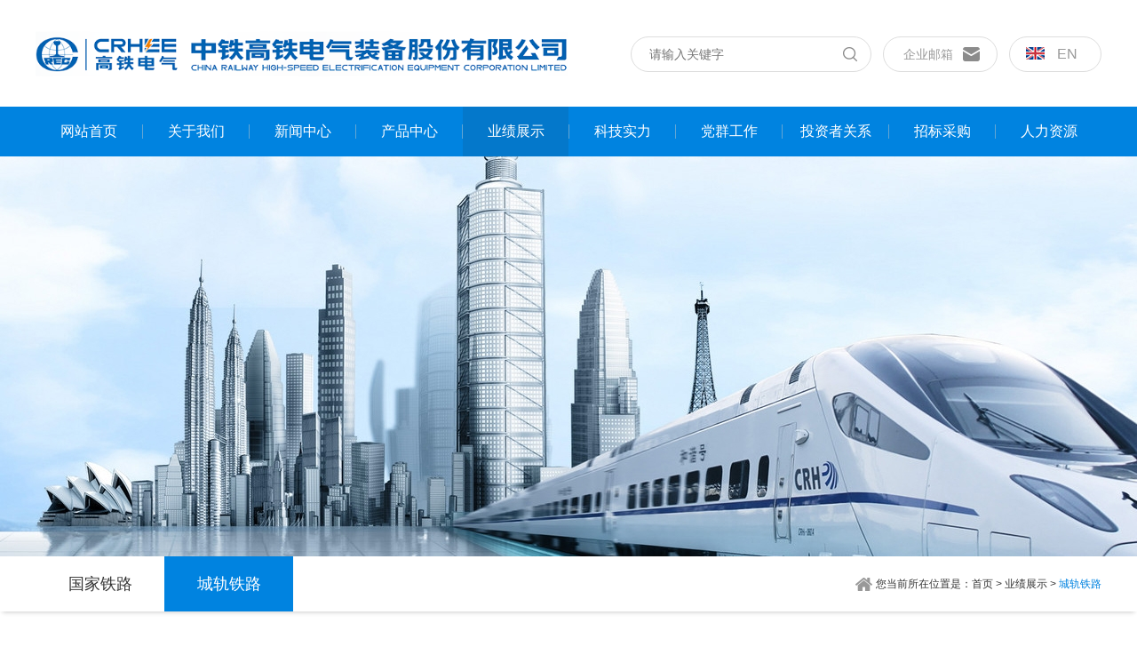

--- FILE ---
content_type: text/html; charset=UTF-8
request_url: https://bjqcc.com/default/case/536
body_size: 4607
content:
<!DOCTYPE html>
<html lang="zh">
<head>
	<meta charset="utf-8">
	<meta http-equiv="X-UA-Compatible" content="IE=edge">
	<!-- <meta name="viewport" content="width=device-width, initial-scale=1"> -->
	<meta name="viewport" content="width=device-width,initial-scale=1,maximum-scale=1,user-scalable=no">
	<title>城轨铁路 中铁高铁电气装备股份有限公司</title>
	<meta name="description" property="og:description"
		  content=" ">
	<meta name="keywords" content=" ">
	<meta name="csrf-token" content="CCkspdhPc2SahLNBWLvgtqpnMLmXl7VaiPgznI5Y">
	<link rel="shortcut icon" href=" /favicon.ico" /> 
	<link rel="stylesheet" href="/templates/default/css/aos.css">
	<link rel="stylesheet" href="/templates/default/css/flexslider.css">
	<link rel="stylesheet" href="/templates/default/css/liMarquee.css">
	<link rel="stylesheet" href="/templates/default/css/owl.carousel.css">
  	<link rel="stylesheet" href="/templates/default/css/bootstrap.css" >
	<link rel="stylesheet" href="/templates/default/css/common.css?v=2">
	<link rel="stylesheet" href="/templates/default/css/media-1.css?v=2">

	<!-- HTML5 shim and Respond.js for IE8 support of HTML5 elements and media queries -->
	<!-- WARNING: Respond.js doesn't work if you view the page via file:// -->
	<!--[if lt IE 9]>
	<script src="https://cdn.bootcss.com/html5shiv/3.7.3/html5shiv.min.js"></script>
	<script src="https://cdn.bootcss.com/respond.js/1.4.2/respond.min.js"></script>
	<![endif]-->

</head>
<body>

<!-- header -->
<div id="header">
	<div class="header-1">
		<div class="container">
			<div class="logo fl">
				<a href="/"><img src="/storage/settings/July2025/RZqj0f2YU8glJ7fifNuB.png" alt=""></a>
			</div>
			<div class="lan fr">
				<a href="/en"><img src="/templates/default/images/gq.png" alt="">en</a>
			</div>
			<div class="header-1-a header-1-a2 fr">
				<a href="http://mail.bjqcc.com" target="_blank">
					企业邮箱
				</a>
			</div>
			<div class="search fr">
				<form action="/default/articles/" method="get" id="form2">
					<input type="text"   name="keyword"  placeholder="请输入关键字" id="key">
					<input type="image" src="/templates/default/images/wen1.png" id="sub">
				</form>
			</div>
			<div class="clear"></div>
		</div>
	</div>
	<div class="nav-wp">
		<div class="container">
			<div class="nav">
				<ul class="list-unstyled">
										<li ><a href="/default/">网站首页</a>
											</li>
									<li ><a href="/default/abouts/5">关于我们</a>
												<ul class="list-unstyled">
														<li><a href="/default/abouts/5">公司概况</a></li>
														<li><a href="/default/course/8">发展历程</a></li>
														<li><a href="/default/abouts/6">组织架构</a></li>
														<li><a href="/default/pic/427">荣誉资质</a></li>
														<li><a href="/default/list/645">企业改革</a></li>
														<li><a href="/default/abouts/646">信访联系</a></li>
														<li><a href="/default/contact/591">联系我们</a></li>
													</ul>
											</li>
									<li ><a href="/default/articles/430">新闻中心</a>
												<ul class="list-unstyled">
														<li><a href="/default/articles/430">公司动态</a></li>
														<li><a href="/default/list/431">通知公告</a></li>
													</ul>
											</li>
									<li ><a href="/default/product/433/565">产品中心</a>
												<ul class="list-unstyled">
														<li><a href="/default/product/433/565">电气化铁路</a></li>
														<li><a href="/default/product/434/626">城轨交通</a></li>
														<li><a href="/default/product/435/593">铸造铝合金</a></li>
														<li><a href="/default/product/12/637">紧固件</a></li>
													</ul>
											</li>
									<li  class="active" ><a href="/default/case/533">业绩展示</a>
												<ul class="list-unstyled">
														<li><a href="/default/case/533">国家铁路</a></li>
														<li><a href="/default/case/536">城轨铁路</a></li>
													</ul>
											</li>
									<li ><a href="/default/abouts/438">科技实力</a>
												<ul class="list-unstyled">
														<li><a href="/default/pic/438">专利证书</a></li>
														<li><a href="/default/pic/437">获奖证书</a></li>
													</ul>
											</li>
									<li ><a href="/default/list/535">党群工作</a>
												<ul class="list-unstyled">
														<li><a href="/default/list/535">企业党建</a></li>
														<li><a href="/default/list/439">工会之家</a></li>
														<li><a href="/default/list/537">青春活力</a></li>
													</ul>
											</li>
									<li ><a href="/default/abouts/442">投资者关系</a>
												<ul class="list-unstyled">
														<li><a href="/default/abouts/442">公司股票</a></li>
														<li><a href="/default/abouts/538">投资者问答</a></li>
														<li><a href="/default/list/539">公司公告</a></li>
													</ul>
											</li>
									<li ><a href="/default/list/541">招标采购</a>
												<ul class="list-unstyled">
														<li><a href="/default/list/541">招标公告</a></li>
														<li><a href="/default/list/542">答疑补遗</a></li>
														<li><a href="/default/list/543">招标结果公示</a></li>
													</ul>
											</li>
									<li ><a href="/default/abouts/545">人力资源</a>
												<ul class="list-unstyled">
														<li><a href="/default/abouts/545">人才队伍</a></li>
														<li><a href="/default/job/546">人才招聘</a></li>
													</ul>
											</li>
								</ul>
				<div class="clear"></div>
			</div>
		</div>
	</div>
</div>
<!-- header -->
<div id="header-2">
<div class="logo-2 fl">
	<a href="/"><img src="/storage/settings/July2025/RZqj0f2YU8glJ7fifNuB.png" alt=""></a>
</div>
<div class="menu2 fr">
	<ul class="list-unstyled">
		<li><a id="sanlan"><img src="/templates/default/images/sanlan.png" alt=""></a></li>
	</ul>
	<div class="clear"></div>
</div>
<div class="clear"></div>
<div class="nav-2">
	
	<ul class="list-unstyled">
				<li><a href="/default/">网站首页</a>
			
			
		</li>
			<li><a href="/default/abouts/5">关于我们</a>
							<span class="jiaspan"></span>
				<ul class="list-unstyled">
											<li><a href="/default/abouts/5"   >公司概况</a></li>
											<li><a href="/default/course/8"   >发展历程</a></li>
											<li><a href="/default/abouts/6"   >组织架构</a></li>
											<li><a href="/default/pic/427"   >荣誉资质</a></li>
											<li><a href="/default/list/645"   >企业改革</a></li>
											<li><a href="/default/abouts/646"   >信访联系</a></li>
											<li><a href="/default/contact/591"   >联系我们</a></li>
									</ul>
			
		</li>
			<li><a href="/default/articles/430">新闻中心</a>
							<span class="jiaspan"></span>
				<ul class="list-unstyled">
											<li><a href="/default/articles/430"   >公司动态</a></li>
											<li><a href="/default/list/431"   >通知公告</a></li>
									</ul>
			
		</li>
			<li><a href="/default/product/433/565">产品中心</a>
							<span class="jiaspan"></span>
				<ul class="list-unstyled">
											<li><a href="/default/product/433/565"   >电气化铁路</a></li>
											<li><a href="/default/product/434/626"   >城轨交通</a></li>
											<li><a href="/default/product/435/593"   >铸造铝合金</a></li>
											<li><a href="/default/product/12/637"   >紧固件</a></li>
									</ul>
			
		</li>
			<li><a href="/default/case/533">业绩展示</a>
							<span class="jiaspan"></span>
				<ul class="list-unstyled">
											<li><a href="/default/case/533"   >国家铁路</a></li>
											<li><a href="/default/case/536"   >城轨铁路</a></li>
									</ul>
			
		</li>
			<li><a href="/default/abouts/438">科技实力</a>
							<span class="jiaspan"></span>
				<ul class="list-unstyled">
											<li><a href="/default/pic/438"   >专利证书</a></li>
											<li><a href="/default/pic/437"   >获奖证书</a></li>
									</ul>
			
		</li>
			<li><a href="/default/list/535">党群工作</a>
							<span class="jiaspan"></span>
				<ul class="list-unstyled">
											<li><a href="/default/list/535"   >企业党建</a></li>
											<li><a href="/default/list/439"   >工会之家</a></li>
											<li><a href="/default/list/537"   >青春活力</a></li>
									</ul>
			
		</li>
			<li><a href="/default/abouts/442">投资者关系</a>
							<span class="jiaspan"></span>
				<ul class="list-unstyled">
											<li><a href="/default/abouts/442"   >公司股票</a></li>
											<li><a href="/default/abouts/538"   >投资者问答</a></li>
											<li><a href="/default/list/539"   >公司公告</a></li>
									</ul>
			
		</li>
			<li><a href="/default/list/541">招标采购</a>
							<span class="jiaspan"></span>
				<ul class="list-unstyled">
											<li><a href="/default/list/541"   >招标公告</a></li>
											<li><a href="/default/list/542"   >答疑补遗</a></li>
											<li><a href="/default/list/543"   >招标结果公示</a></li>
									</ul>
			
		</li>
			<li><a href="/default/abouts/545">人力资源</a>
							<span class="jiaspan"></span>
				<ul class="list-unstyled">
											<li><a href="/default/abouts/545"   >人才队伍</a></li>
											<li><a href="/default/job/546"   >人才招聘</a></li>
									</ul>
			
		</li>
		</ul>
</div>
</div>
<!-- header -->
<div class="chenggao"></div>
<div id="nav-2-heidi"></div>
<!-- main -->
<div id="main">
	
	<div class="banner-2" style="background-image: url(/storage/categories/July2020/s897JrvCBkvkgSN1zInA.jpg);"><img src="/storage/categories/July2020/7o52WRV6GkaIKg9UKGQf.jpg" alt=""></div>
	<div class="erji">
		<div class="erji-top">
			<div class="container">
				<div class="erji-nav fl">
					<dl>
																							<dd 									><a href="/default/case/533">国家铁路</a></dd>
																	<dd 										class="cur"
																				><a href="/default/case/536">城轨铁路</a></dd>
																				</dl>
				<div class="clear"></div>
			</div>
			<div class="mianbaoxie fr">
				您当前所在位置是：<a href="/">首页</a> &gt; <a href="/default/case/533">业绩展示</a> &gt;  <span>城轨铁路</span>
			</div>
			<div class="clear"></div>
		</div>
	</div>
	<div class="erji-bottom">
		<div class="container">
			<div class="pic-list">
				<div class="row">
																												<div class="col-lg-3 col-md-4 col-sm-6">
										<div class="pic-item">
											<div class="pic-pic">
												<a href="/default/detail/415/536" class="imgbox_a imgbox_hover"><img src="/storage/posts/July2020/bFCRGlrVh4JAiXXktOBP.jpg" alt=""></a>
											</div>
											<h1 class="tver"><a href="/default/detail/415/536">北京磁浮S1线</a></h1>
										</div>
									</div>
																												<div class="col-lg-3 col-md-4 col-sm-6">
										<div class="pic-item">
											<div class="pic-pic">
												<a href="/default/detail/413/536" class="imgbox_a imgbox_hover"><img src="/storage/posts/July2020/QjJMpapGueW3p21wepDQ.jpg" alt=""></a>
											</div>
											<h1 class="tver"><a href="/default/detail/413/536">重庆轻轨较新线</a></h1>
										</div>
									</div>
																												<div class="col-lg-3 col-md-4 col-sm-6">
										<div class="pic-item">
											<div class="pic-pic">
												<a href="/default/detail/444/536" class="imgbox_a imgbox_hover"><img src="/storage/posts/July2020/wzIJzzaF3KSRdxMY1XH6.jpg" alt=""></a>
											</div>
											<h1 class="tver"><a href="/default/detail/444/536">沈阳地铁1、2号线</a></h1>
										</div>
									</div>
																												<div class="col-lg-3 col-md-4 col-sm-6">
										<div class="pic-item">
											<div class="pic-pic">
												<a href="/default/detail/441/536" class="imgbox_a imgbox_hover"><img src="/storage/posts/July2020/JIMohAzCLmdJFe1cixkZ.jpg" alt=""></a>
											</div>
											<h1 class="tver"><a href="/default/detail/441/536">深圳地铁3号线</a></h1>
										</div>
									</div>
																												<div class="col-lg-3 col-md-4 col-sm-6">
										<div class="pic-item">
											<div class="pic-pic">
												<a href="/default/detail/440/536" class="imgbox_a imgbox_hover"><img src="/storage/posts/July2020/8fTk03oi4aV4wG6oo3PC.jpg" alt=""></a>
											</div>
											<h1 class="tver"><a href="/default/detail/440/536">广州地铁4、5、6号线</a></h1>
										</div>
									</div>
																												<div class="col-lg-3 col-md-4 col-sm-6">
										<div class="pic-item">
											<div class="pic-pic">
												<a href="/default/detail/443/536" class="imgbox_a imgbox_hover"><img src="/storage/posts/July2020/E0m0sLHYuBGj6dOqsCCi.jpg" alt=""></a>
											</div>
											<h1 class="tver"><a href="/default/detail/443/536">沈阳浑南有轨电车</a></h1>
										</div>
									</div>
																												<div class="col-lg-3 col-md-4 col-sm-6">
										<div class="pic-item">
											<div class="pic-pic">
												<a href="/default/detail/417/536" class="imgbox_a imgbox_hover"><img src="/storage/posts/July2020/ydqDyGFLAAtMxMdX85uJ.png" alt=""></a>
											</div>
											<h1 class="tver"><a href="/default/detail/417/536">广州地铁2号线</a></h1>
										</div>
									</div>
																												<div class="col-lg-3 col-md-4 col-sm-6">
										<div class="pic-item">
											<div class="pic-pic">
												<a href="/default/detail/414/536" class="imgbox_a imgbox_hover"><img src="/storage/posts/July2020/Nuwkd43pE05dcChU3ZtE.jpg" alt=""></a>
											</div>
											<h1 class="tver"><a href="/default/detail/414/536">上海明珠线</a></h1>
										</div>
									</div>
																												<div class="col-lg-3 col-md-4 col-sm-6">
										<div class="pic-item">
											<div class="pic-pic">
												<a href="/default/detail/81/536" class="imgbox_a imgbox_hover"><img src="/storage/posts/June2020/9zf8aoXpYbdZxCR1aAAG.jpg" alt=""></a>
											</div>
											<h1 class="tver"><a href="/default/detail/81/536">南京地铁一号线南延线</a></h1>
										</div>
									</div>
																												<div class="col-lg-3 col-md-4 col-sm-6">
										<div class="pic-item">
											<div class="pic-pic">
												<a href="/default/detail/80/536" class="imgbox_a imgbox_hover"><img src="/storage/posts/June2020/wzKYFF9m4BqJH8xRFI0n.jpg" alt=""></a>
											</div>
											<h1 class="tver"><a href="/default/detail/80/536">北京机场线</a></h1>
										</div>
									</div>
																												<div class="col-lg-3 col-md-4 col-sm-6">
										<div class="pic-item">
											<div class="pic-pic">
												<a href="/default/detail/79/536" class="imgbox_a imgbox_hover"><img src="/storage/posts/June2020/bwggIifd8n2iLkYHbACB.jpg" alt=""></a>
											</div>
											<h1 class="tver"><a href="/default/detail/79/536">福州地铁1号线</a></h1>
										</div>
									</div>
																												<div class="col-lg-3 col-md-4 col-sm-6">
										<div class="pic-item">
											<div class="pic-pic">
												<a href="/default/detail/442/536" class="imgbox_a imgbox_hover"><img src="/storage/posts/July2020/XkywbANVHmd3hNwmKAci.jpg" alt=""></a>
											</div>
											<h1 class="tver"><a href="/default/detail/442/536">上海地铁6至13号线</a></h1>
										</div>
									</div>
																	</div>
							</div>
						</div>
						<div class="fenye">
								
						</div>
					</div>
					<div class="clear"></div>
				</div>
			</div>
		</div>
<!-- main -->
<!-- main -->
<!-- footer -->
<!-- footer -->
<div id="footer">
	<div class="footer-1">
		<div class="container">
			<div class="footer-1-div">
				<span>友情链接：</span>
				<div class="footer-1-dl">
															<div class="footer-1-dd"><a href="http://www.crecg.com/">中国中铁</a></div>
															<div class="footer-1-dd"><a href="http://www.eeb.cn/">中铁电气化局</a></div>
									</div>
			</div>
		</div>
	</div>
	<div class="footer-2">
		<div class="container">
			<div class="er-wp fr">
				<div class="er-wp1">
					<div class="er fl">
						<img src="/storage/settings/June2020/onDvBHg6ooD9Tcovi7GN.jpg" alt="">
						微信二维码
					</div>
					<div class="er fr">
						<img src="/storage/settings/July2020/hRuEdmOxqGeBIyC5IKpy.png" alt="">
						网站二维码
					</div>
					<div class="clear"></div>
				</div>
				<div class="erfx  bdsharebuttonbox"   data-tag="share_1" style="display:none">
					分享到：<a class="bds_tqq" data-cmd="tqq"><img src="/templates/default/images/fo1.png" alt=""></a><a href="#"><img src="/templates/default/images/fo2.png" alt=""></a><a href="#"><img src="/templates/default/images/fo3.png" alt=""></a>
				</div>
			</div>
			<div class="footer-2-list">
				<ul class="list-unstyled">
																		

						<li><h1><a href="/default/abouts/5">关于我们</a></h1>
															<dl>
																				<dd><a href="/default/abouts/5"   >公司概况</a></dd>
																					<dd><a href="/default/course/8"   >发展历程</a></dd>
																					<dd><a href="/default/abouts/6"   >组织架构</a></dd>
																					<dd><a href="/default/pic/427"   >荣誉资质</a></dd>
																					<dd><a href="/default/list/645"   >企业改革</a></dd>
																					<dd><a href="/default/abouts/646"   >信访联系</a></dd>
																					<dd><a href="/default/contact/591"   >联系我们</a></dd>
																		</dl>
							</li>
							
						</li>
														

						<li><h1><a href="/default/articles/430">新闻中心</a></h1>
															<dl>
																				<dd><a href="/default/articles/430"   >公司动态</a></dd>
																					<dd><a href="/default/list/431"   >通知公告</a></dd>
																		</dl>
							</li>
							
						</li>
														

						<li><h1><a href="/default/product/433/565">产品中心</a></h1>
															<dl>
																				<dd><a href="/default/product/433/565"   >电气化铁路</a></dd>
																					<dd><a href="/default/product/434/626"   >城轨交通</a></dd>
																					<dd><a href="/default/product/435/593"   >铸造铝合金</a></dd>
																					<dd><a href="/default/product/12/637"   >紧固件</a></dd>
																		</dl>
							</li>
							
						</li>
														

						<li><h1><a href="/default/case/533">业绩展示</a></h1>
															<dl>
																				<dd><a href="/default/case/533"   >国家铁路</a></dd>
																					<dd><a href="/default/case/536"   >城轨铁路</a></dd>
																		</dl>
							</li>
							
						</li>
														

						<li><h1><a href="/default/abouts/438">科技实力</a></h1>
															<dl>
																				<dd><a href="/default/pic/438"   >专利证书</a></dd>
																					<dd><a href="/default/pic/437"   >获奖证书</a></dd>
																		</dl>
							</li>
							
						</li>
														

						<li><h1><a href="/default/list/535">党群工作</a></h1>
															<dl>
																				<dd><a href="/default/list/535"   >企业党建</a></dd>
																					<dd><a href="/default/list/439"   >工会之家</a></dd>
																					<dd><a href="/default/list/537"   >青春活力</a></dd>
																		</dl>
							</li>
							
						</li>
														

						<li><h1><a href="/default/abouts/442">投资者关系</a></h1>
															<dl>
																				<dd><a href="/default/abouts/442"   >公司股票</a></dd>
																					<dd><a href="/default/abouts/538"   >投资者问答</a></dd>
																					<dd><a href="/default/list/539"   >公司公告</a></dd>
																		</dl>
							</li>
							
						</li>
														

						<li><h1><a href="/default/list/541">招标采购</a></h1>
															<dl>
																				<dd><a href="/default/list/541"   >招标公告</a></dd>
																					<dd><a href="/default/list/542"   >答疑补遗</a></dd>
																					<dd><a href="/default/list/543"   >招标结果公示</a></dd>
																		</dl>
							</li>
							
						</li>
														

						<li><h1><a href="/default/abouts/545">人力资源</a></h1>
															<dl>
																				<dd><a href="/default/abouts/545"   >人才队伍</a></dd>
																					<dd><a href="/default/job/546"   >人才招聘</a></dd>
																		</dl>
							</li>
							
						</li>
													</ul>
				<div class="clear"></div>
			</div>
			<div class="clear"></div>
		</div>
	</div>
	<div class="footer-3">
		<div class="container">
			<div class="footer-3-dl">
				<dl>
					<dd style="background-image: url(/templates/default/images/dd1.png);">地址：陕西省宝鸡市高新大道196号</dd>
					<dd style="background-image: url(/templates/default/images/dd2.png);">电话：0917-2829156</dd>
					<dd style="background-image: url(/templates/default/images/dd3.png);display:none;">邮箱：</dd>
					<dd style="background-image: url(/templates/default/images/dd4.png);">传真：0917-3432524</dd>
				</dl>
				<div class="clear"></div>
			</div>
		</div>
	</div>
	<div class="footer-4">
		<div class="container">
			<div class="fl">Copyright © 2010-2020 中铁高铁电气装备股份有限公司 All Rights Reserved. <a href="http://beian.miit.gov.cn/" target="_blank">陕ICP备12012325号</a></div>
			<div class="fr">技术支持：<a href="http://www.guifeng.com" target="_blank">硅峰网络</a></div>
			<div class="clear"></div>
		</div>
	</div>
</div>
<!-- footer -->


</body>
<script src="/templates/default/js/jquery.min.js"></script>
<script src="/templates/default/js/holder.js"></script>
<script src="/templates/default/js/aos.js"></script>
<script src="/templates/default/js/jquery.liMarquee.js"></script>
<script src="/templates/default/js/owl.carousel.js"></script>
<script src="/templates/default/js/jquery.mousewheel.min.js"></script>
<script src="/templates/default/js/jquery.flexslider.js"></script>
<script src="/templates/default/js/bootstrap.min.js"></script>
<script src="/templates/default/js/lib.js"></script>
<script>
	$("#sub").click(function(){
		var key=$.trim($("#key").val());
		if(key==""){
				alert("请输入关键字!");
				$("#key").focus();
				return false;
		}
		$("#form2").submit();
	})
</script>
	<script>
		$(function(){
			//页面插件调用处...
		})
	</script>
</html>

--- FILE ---
content_type: text/css
request_url: https://bjqcc.com/templates/default/css/media-1.css?v=2
body_size: 2461
content:
@media only screen and (max-width: 1500px){
    .logo {
    width: 600px;
    margin-top: 30px;
}
	.footer-1-dd{
		margin-right: 30px;
	}

	.fafa .flex-direction-nav{

		width: 1200px;

		margin-left: -600px;

	}

	.fafa .flex-direction-nav .flex-prev{

		left: 0px;

	}



	.fafa .flex-direction-nav .flex-next{

		right: 0px;

	}

	.footer-2-list li{

		margin-left: 35px;

	}

	.fafa .slides>li{height: 430px;}

	.footer-3 dd{

		margin-left: 210px;

	}

	.main1-1{

		width: 604px;

		margin-right:40px;

	}

	.list01 dd{

		padding: 20px 0;

	}

	.main2-1>a{

		padding: 27px 25px;

	}

	.main2-dl2 dd:hover .main2-1{

		top: -138px;

	}

	.main2-2 .imgbox_a{

		padding-bottom: 46%;

	}

	.erji-nav dd>a{

		width: 145px;

	}

	.zhaopin1-p{

		padding: 50px 25px 0;

	}



}

@media only screen and (max-width: 1200px){

	.zhaopin1-p{

		width: 100%;

		padding: 50px;

	}

	.zhaopin1{

		height: auto;

		background-position: left center;

		-webkit-background-size: cover;

		background-size: cover;



	}

	.join-table{

		margin-top: 30px;

	}

	#header{

		display: none;

	}



	#header-2{

		display: block;

	}

	.chenggao{

		display: block;

	}



	.fafa .slides>li{

		height: auto;

		background-image: none!important;

	}

	.fafa .flex-direction-nav{

		width: auto;

		margin-left: 0;

		left: 15px;

		right: 15px;

	}



	.fafa .slides>li img.phone-img{

		display: block;

	}





	.fafa .flex-control-nav li{

		margin:0 5px;

	}

	.fafa .flex-control-nav{

		bottom: 25px;

	}

	



	

	.banner-2{

		height: auto;

		background-image: none!important;

	}



	.banner-2 img{

		display: block;

	}



	.mianbaoxie{

		display: none;

	}

	.erji-title{

		padding-bottom: 20px;

	}

	.danpian-h1{

		font-size: 24px;

	}

	.danpian{

		padding-top: 15px;

	}

	.footer-1{display: none;}

	.footer-3{display: none;}

	.footer-4{

		font-size: 14px;

		text-align: center;

	}

	.footer-4 .fl,.footer-4 .fr{

		float: none;

	}

	.footer-2-list{display: none;}

	.er-wp{

		float: none;

		margin:0 auto;

	}

	.erfx{display: none;}

	.er{

		width: 100px;

	}

	.footer-2{

		padding: 25px 0 20px;

	}

	.pp70{

		padding: 50px 0;

	}

	.main1-1 {

   	float: none;



    width: 100%;

   	margin-right: 0px;

	}

	.main1-2{margin-top: 25px;}

	.main1-div{

		margin-top: 30px;

	}

	.title-22 span.fl{

		height: 50px;

		line-height: 50px;

		font-size: 18px;

		padding: 0	30px;

	}

	.title-22 a.fr{

		margin-right: 11px;

		margin-top: 11px;

	}

	.main2-2{

		display: none;

	}

	.main2-dl2 dd:hover .main2-1{

		top: 0;

		background-color: transparent;

	}

	.main2-dl2 dd:hover .main2-1::after{

		opacity: 0;

		visibility: hidden;

	}

	.main2{padding-top: 50px;}

	.main2-bottom{

		margin-top: 70px;

	}

	.main2-1>a h1

	{font-size: 20px;}

	.xinwen-pic{

		width: 300px;

		margin-right: 30px;

	}

	.xinwen-con{

		padding-top: 0;

	}

	.xinwen-a{

		margin-top: 30px;

	}

	.erji-top{

		display: none;

	}

	.erji-bottom{

		padding: 0;

	}

	.erji{

		padding: 30px 0;

	}

	.menu{

		float: none;

		margin-left: 0;

		width: 100%;

	}

	.menu dd{

		float: left;

		margin-right: 15px;

		margin-bottom: 15px;

	}

	.menu dd>a{

		padding: 0	25px;

	}

	.map-con p{

		font-size: 15px;

		margin-top: 15px;

	}

	.map-con h1{

		font-size: 24px;

	}

	.map-con{

		width: 400px;

		padding: 50px 25px 0;

	}

}

@media only screen and (max-width: 992px){

	.map-con{

		position: relative;

		background-image: none;

		background-color: #0083e0;

		padding: 30px;

		width: 100%;

	}

	.map-wp{

		height: 260px;

	}

	.chanpin-2-title{

		padding: 20px 25px;

	}

	.chanpin-left{

		float: none;

		margin-right: 0;

		width: 100%;

		margin-bottom: 25px;

	}

	.chanpin-div-1{

		padding: 25px;

	}

	.zhaopin1-p{

		padding: 30px;

	}

	.xinwen-con p{

		line-height: 1.8;

		height: 3.6em;

	}

	.fenye{

		margin-top: 30px;

	}



	.xinwen-list dd{

		padding: 30px 0;

	}

	.xinwen-a a {

    display: block;

    width: 130px;

    height: 45px;

    line-height: 43px;

  }

	.xinwen-con h2

	{margin:12px 0 8px;}

	.xinwen-pic{

		width: 270px;

		margin-right: 30px;

	}

	.title-11 h1{

		font-size: 24px;

	}

	.title-11 h2{

		font-size: 24px;

	}

	.main2-dl dd{margin-left: 30px;}

	.main2-dl2 dd{

		background-image: none;

		width: 50%;

		border-left: 1px solid #fff;

		border-top: 1px solid #fff;

	}

	.main2-dl2 dd:first-child{border-left: 0;border-top: 0;}

	.main2-dl2 dd:first-child+dd{border-top: 0;}

	.main2-dl2 dd:first-child+dd+dd{border-left: 0;}

	.main2-dl2{

		background-image:none;

	}

	.main2-1>a{

		padding: 20px;

	}

	.main2-1>a p{

		margin-top: 10px;

	}

	.fazhan-item-div{

		width: 100%;

		float: none;

		left: 0!important;

		right: 0!important;

		text-align: left!important;

	}

	.fazhan-item-div.fr .fazhan-item-nian{

		padding-left: 45px;

	}

	.fazhan-item-div.fl .fazhan-item-nian{

		padding-left: 45px;

	}

	.fazhan-item-div.fr .fazhan-item-li-con{

		padding-left: 45px;

	}

	.fazhan-item-div.fl .fazhan-item-li-con{

		padding-left: 45px;

	}

	.fazhan{

		padding-bottom: 50px;

	}

	.fazhan-item-li-con:first-child {

    margin-top: 25px;

}

	.fazhan{

		background-position: 16px top;

	}

	.fazhan-item-div.fl .fazhan-item-nian {

		padding-right: 0;

    padding-left: 53px;

    background-position: left center;

	}

	.fazhan-item-div.fl .fazhan-item-li-con {

		padding-right: 0;

    padding-left: 53px;

    background-position: left 6px;

	}





}

@media only screen and (max-width: 768px){

	.map-wp

	{height: 200px;}

	.map-con{

		padding: 25px 15px 20px;

	}

	.pic-item h1{

		font-size: 16px;

		margin-top: 15px;

	}

	.map-con h1{

		font-size: 20px;

	}

	.map-con p {

    font-size: 14px;

    margin-top: 10px;

	}

	.pic-item {

    margin-top: 25px;

}

	.pic-list .col-lg-3:first-child .pic-item{

		margin-top: 0;

	}

	.chanpin-2-title{

		padding: 10px;

		padding-right: 15px;

	}

	.chanpin-right-p{line-height: 1.8;}

	.chanpin-list{

		margin-top: 5px;

	}

	.chanpin-div-2{

		margin-top: 20px;

	}

	.cshu{

		font-size: 16px;



	}

	.chanpin-div{

		margin-top: 25px;

	}

	.menu dd {

    float: none;

    margin-right: 0;

    margin-bottom: 0;

}

.chanpin-2-con{

	padding: 15px 5px 0;

	line-height: 1.8;font-size: 15px;

}

.menu dd>a{

	padding:10px 15px;

	line-height: 1.6;

	height: auto;

}

	.chanpin-div-1{

		padding: 15px;

	}

	.fazhan-item-li-con{

		font-size: 15px;

		margin-top: 10px;

	}

	.fazhan-item-nian{

		font-size: 26px;

	}

	.gangwei-div{

		padding: 15px;

	}

	.zhaopin1-p{

		padding: 25px 15px;

	}

	.xinwen-list dd{padding: 25px 0;}

	.xinwen-pic {

    width: 100%;

    margin-right: 0px;

    float: none;

	}

	.xinwen-list dd:first-child{

		padding-top: 0;

	}

	.xinwen-con{

		padding-top: 20px;

	}

	.xinwen-a a{

		width: 100px;

		height: 38px;

		line-height: 36px;

	}

	.xinwen-a{

		margin-top: 20px;

	}



	.footer-2{

		padding: 20px 0 15px;

	}

	.er{

		width: 85px;

	}

	.footer-4{

		font-size: 12px;

	}

	.er-wp{

		width: 200px;

	}

	.fafa .flex-control-paging li a{

		width: 8px;

		height: 8px;

	}

	.fafa .flex-control-nav li{

		margin:0 4px;

	}

	.fafa .flex-control-nav{

		bottom: 20px;

	}

	.fafa .flex-direction-nav{display: none;}

	.danpian-h1{

		font-size: 22px;

	}

	.danpian{

		padding-top: 0px;

	}

	.dan-a a{

		font-size: 14px;

	}

	.erji-content-div {

    padding-top: 0;

	}

	.erji{

		padding: 20px 0 25px;

	}

	.fenye{

		margin-top: 30px;



	}



	.list li{

		padding-right: 70px;

		height: 45px;

		line-height: 45px;

	}

	.list li span{

		font-size: 12px;

	}

	.logo-2{

		width: 300px;

		margin-top: 23px;

	}

/*	.fafa .flex-control-nav li{

		margin:0 5px;

	}

	.fafa .flex-control-nav{

		bottom:15px;

	}*/

	

	.er{

		width: 85px;

	}

	.er img{

		margin-bottom: 8px;

	}

	.er-wp{

		width: 190px;

	}

	.fafa .flex-direction-nav a{

		width: 30px;

		height: 52px;

		margin-top: -26px;

		-webkit-background-size: 100%;

		background-size: 100%;

	}

	.pp70{

		padding: 30px 0;

	}

	.title-11 h1{

		font-size: 22px;

	}

	.title-11 h2{

		font-size: 20px;

		padding-top: 5px;

	}

	.title-11 .line{

		width: 24px;

		margin-top: 10px;

	}

	.main1-div{

		margin-top: 20px;

	}

	.main1-con{

		padding: 20px 15px;

	}

	.main1-con p{margin:10px 0;}

	.main1-con h2{

		font-size: 12px;

	}

	.list01 dd h2{

		font-size: 12px;

	}

	.title-22 span.fl{

		padding: 0	15px;

		font-size: 16px;

	}

	.list01 dd p

	{margin: 7px 0 10px;}

	.main2{

		padding-top: 30px;

	}

	.main2-p{

		margin-top: 15px;

	}

	.main2-dl dd{

		width: 47%;

		margin-left: 3%;

		margin-top: 3%;

	}

	.main2-dl dl{

		margin-left: -3%;

	}

	.main2-dl dd:first-child{

		margin-left: 3%;

	}

	.main2-dl{

		margin-top: 0;

		padding-top: 20px;

	}

	.main2-bottom{

		margin-top: 25px;

	}

	.main2-bottom .container{

		padding-left: 0;

		padding-right: 0;

	}

	.main2-dl2 dd{

		width: 100%;

		float: none;

		border-left: 0

	}

	.main2-dl2 dd:first-child+dd{

		border-top: 1px solid #fff;

	}

	.main3-pic .imgbox_a h1{

		height: 42px;

		line-height: 42px;

		font-size: 16px;

	}

	.main3-list

	{margin-top: 25px;}

	.main3-list .owl-dots{

		margin-top: 20px;

	}

	.main3-list .owl-dots .owl-dot

	{margin:0 3px;}

	 a.title-11-a{

		position: relative;

		display: block;

		margin:25px auto 0;

	}

	.main2-1>a h1 {

    font-size: 18px;

	}

	.main2-1>a{

		padding: 20px 15px;

	}

}

@media only screen and (max-width: 500px){

	.map-wp

	{height: 170px;}

	.erji-title{

		padding-bottom: 15px;



	}

	.erji-title .fl{

		font-size: 18px;

	}

	.danpian-h1{

		font-size: 20px;

	}

	

	.fafa .flex-direction-nav a{

		width: 22px;

		height: 38px;

		margin-top: -19px;

		-webkit-background-size: 100%;

		background-size: 100%;

	}



	

	.logo-2{

		width: 260px;

		margin-top: 25px;

	}

}

@media only screen and (max-width: 350px){

	.logo-2{

		width: 240px;

		margin-top: 21px;

	}

}

--- FILE ---
content_type: application/javascript
request_url: https://bjqcc.com/templates/default/js/lib.js
body_size: 1480
content:
/*功能性执行代码*/

$(function(){

	//AOS 渐入动画

	// AOS.init({
	// 	disable: window.innerWidth < 1200
	// });


	//owl插件调用

	// .owl-carousel
	// $('.index_11').owlCarousel({
	// 	loop:false,
	// 	margin:64,
	// 	nav:true,
	// 	dots:true,
	// 	smartSpeed:500,
	// 	mouseDrag:false,
	// 	autoplay:true,
	// 	autoplayTimeout:4000,
	// 	autoplayHoverPause:true,
	// 	responsive:{
	// 		0:{
	// 			items:1
	// 		},
	// 		768:{
	// 			items:2
	// 		},
	// 		992:{
	// 			items:3
	// 		},
	// 		1200:{
	// 			items:4
	// 		}
	// 	}
	// })


	// owl 鼠标滚轮参与
	// var mswel1 = $('.owl-carousel.index_11')
	// mswel1.on('mousewheel', '.owl-stage', function (e) {
	//     if (e.deltaY>0) {
	//        mswel1.trigger('prev.owl');
	//     } else {
	//        mswel1.trigger('next.owl');
	//     }
	//     e.preventDefault();
	// });


	//banner轮播调用

	// $(".flexslider").flexslider({
	// 	animation : "fade",
	// 	slideshowSpeed: 4000, //展示时间间隔ms
	// 	animationSpeed:500, //滚动时间ms
	// 	slideshow: true,// 载入页面时，是否自动播放
	// 	controlNav: true,  //指示器
	// 	directionNav: true //方向键
	// });




	//连续滚动调用函数

	// $(".you-list").liMarquee({
	// 	drag: false,
	// 	scrollamount: 20,
	// 	direction: 'right',
	// 	runshort: false
	// });


	$("#sanlan").click(function(){
		$("#nav-2-heidi").fadeToggle();
		$(".nav-2").slideToggle();
		$(".nav-2>ul>li>ul").slideUp();
		$(".jiaspan").removeClass("cur");
	})
	$("#nav-2-heidi").click(function(){
		$(this).fadeOut();
		$(".nav-2>ul>li>ul").slideUp();
		$(".nav-2").slideUp();
	})
	$(".jiaspan").click(function(){
		if($(this).hasClass("cur")){
			$(this).removeClass("cur");
			$(".nav-2>ul>li>ul").slideUp();
		}else{
			$(".jiaspan").removeClass("cur");
			$(this).addClass("cur");
			$(".nav-2>ul>li>ul").slideUp();
			$(this).next(".nav-2>ul>li>ul").slideDown();
		}

	})

	$(".nav>ul>li").hover(function(){

		$(this).find("ul").stop(false,true).slideDown();
	},function(){
		$(this).find("ul").stop(false,true).hide();

	})

	$(".footer-1-dl").liMarquee({
		drag: false,
		scrollamount: 20,
		direction: 'left',
		runshort: false
	});


	$(".title-22 span.fl").mouseenter(function(){
		$(this).addClass("cur").siblings("span.fl").removeClass("cur");
		$(this).siblings("a.fr").hide();
		$(this).siblings("a.fr").eq($(this).index()).show();
		$(this).parents(".title-22").next(".list01-wp").children("div").hide();
		$(this).parents(".title-22").next(".list01-wp").children("div").eq($(this).index()).show();
	})


	$('.chanpin-list').owlCarousel({
		margin:15,
		nav:true,
		dots:false,
		smartSpeed:400,
		mouseDrag:true,
		loop:false,
		autoplay:false,
		autoplayTimeout:4000,
		autoplayHoverPause:true,
		rewind:true,
		responsive:{
				0:{
					items:3,
					margin:5
				},
				768:{
					items:3
				}
			}

	})


	$(".join-table table.table tr.tr1").click(function(){
		if($(this).hasClass("cur")){
			$(this).removeClass("cur");
			$(".gangwei-div").slideUp();
		}else{
			$(".join-table table.table tr.tr1").removeClass("cur");
			$(this).addClass("cur");
			$(".gangwei-div").slideUp();
			$(this).next(".tr2").find(".gangwei-div").slideDown();
		}

	})


	$(".chanpin-list .item").click(function(){
		$(".chanpin-list .item").removeClass("cur");
		$(this).addClass("cur");
		$(".chanpin-pic-wp .chanpin-pic").hide();
		$(".chanpin-pic-wp .chanpin-pic").eq($(this).parents(".owl-item").index()).show();
	})

	$(".chanpin-2-title").click(function(){
		if($(this).hasClass("cur")){
			$(this).removeClass("cur");
			$(".chanpin-2-con").slideUp();
		}else{
			$(".chanpin-2-title").removeClass("cur");
			$(this).addClass("cur");
			$(".chanpin-2-con").slideUp();
			$(this).next(".chanpin-2-con").slideDown();
		}

	})

	var owl = $('.main3-list');
	owl.on('initialize.owl.carousel', function(event) {
    $(".main3-list").find("script").remove();
    console.log(21);
	})

	owl.owlCarousel({
		margin:40,
		nav:false,
		dots:true,
		smartSpeed:400,
		mouseDrag:true,
		loop:true,
		autoplay:true,
		autoplayTimeout:4000,
		autoplayHoverPause:true,
		responsive:{
				0:{
					items:1
				},
				768:{
					items:2,
					margin:25
				},
				992:{
					items:2
				},
				1200:{
					items:3
				}
			}

	})
})/*function结束括号，JS代码请放此上！！！*/


/*功能性执行代码*/